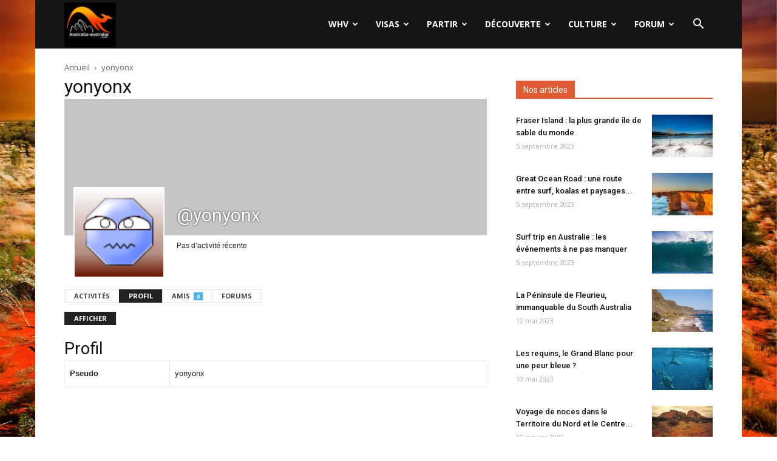

--- FILE ---
content_type: application/javascript
request_url: https://www.australia-australie.com/wp-content/plugins/buddypress/bp-core/js/vendor/moment-js/moment.min.js?ver=10.6.0
body_size: 15119
content:
!function(e,t){"object"==typeof exports&&"undefined"!=typeof module?module.exports=t():"function"==typeof define&&define.amd?define(t):e.moment=t()}(this,function(){"use strict";var H;function c(){return H.apply(null,arguments)}function h(e){return e instanceof Array||"[object Array]"===Object.prototype.toString.call(e)}function L(e){return null!=e&&"[object Object]"===Object.prototype.toString.call(e)}function G(e){return e instanceof Date||"[object Date]"===Object.prototype.toString.call(e)}function V(e,t){for(var n=[],s=0;s<e.length;++s)n.push(t(e[s],s));return n}function f(e,t){return Object.prototype.hasOwnProperty.call(e,t)}function m(e,t){for(var n in t)f(t,n)&&(e[n]=t[n]);return f(t,"toString")&&(e.toString=t.toString),f(t,"valueOf")&&(e.valueOf=t.valueOf),e}function l(e,t,n,s){return kt(e,t,n,s,!0).utc()}function _(e){return null==e._pf&&(e._pf={empty:!1,unusedTokens:[],unusedInput:[],overflow:-2,charsLeftOver:0,nullInput:!1,invalidMonth:null,invalidFormat:!1,userInvalidated:!1,iso:!1,parsedDateParts:[],meridiem:null}),e._pf}function j(e){if(null==e._isValid){var t=_(e),n=A.call(t.parsedDateParts,function(e){return null!=e}),n=!isNaN(e._d.getTime())&&t.overflow<0&&!t.empty&&!t.invalidMonth&&!t.invalidWeekday&&!t.nullInput&&!t.invalidFormat&&!t.userInvalidated&&(!t.meridiem||t.meridiem&&n);if(e._strict&&(n=n&&0===t.charsLeftOver&&0===t.unusedTokens.length&&void 0===t.bigHour),null!=Object.isFrozen&&Object.isFrozen(e))return n;e._isValid=n}return e._isValid}function E(e){var t=l(NaN);return null!=e?m(_(t),e):_(t).userInvalidated=!0,t}function r(e){return void 0===e}var A=Array.prototype.some||function(e){for(var t=Object(this),n=t.length>>>0,s=0;s<n;s++)if(s in t&&e.call(this,t[s],s,t))return!0;return!1},I=c.momentProperties=[];function N(e,t){var n,s,i;if(r(t._isAMomentObject)||(e._isAMomentObject=t._isAMomentObject),r(t._i)||(e._i=t._i),r(t._f)||(e._f=t._f),r(t._l)||(e._l=t._l),r(t._strict)||(e._strict=t._strict),r(t._tzm)||(e._tzm=t._tzm),r(t._isUTC)||(e._isUTC=t._isUTC),r(t._offset)||(e._offset=t._offset),r(t._pf)||(e._pf=_(t)),r(t._locale)||(e._locale=t._locale),0<I.length)for(n in I)r(i=t[s=I[n]])||(e[s]=i);return e}var z=!1;function Z(e){N(this,e),this._d=new Date(null!=e._d?e._d.getTime():NaN),!1===z&&(z=!0,c.updateOffset(this),z=!1)}function y(e){return e instanceof Z||null!=e&&null!=e._isAMomentObject}function o(e){return e<0?Math.ceil(e)||0:Math.floor(e)}function u(e){var e=+e,t=0;return t=0!=e&&isFinite(e)?o(e):t}function q(e,t,n){for(var s=Math.min(e.length,t.length),i=Math.abs(e.length-t.length),r=0,a=0;a<s;a++)(n&&e[a]!==t[a]||!n&&u(e[a])!==u(t[a]))&&r++;return r+i}function $(e){!1===c.suppressDeprecationWarnings&&"undefined"!=typeof console&&console.warn&&console.warn("Deprecation warning: "+e)}function e(i,r){var a=!0;return m(function(){if(null!=c.deprecationHandler&&c.deprecationHandler(null,i),a){for(var e,t=[],n=0;n<arguments.length;n++){if(e="","object"==typeof arguments[n]){for(var s in e+="\n["+n+"] ",arguments[0])e+=s+": "+arguments[0][s]+", ";e=e.slice(0,-2)}else e=arguments[n];t.push(e)}$(i+"\nArguments: "+Array.prototype.slice.call(t).join("")+"\n"+(new Error).stack),a=!1}return r.apply(this,arguments)},r)}var B={};function J(e,t){null!=c.deprecationHandler&&c.deprecationHandler(e,t),B[e]||($(t),B[e]=!0)}function a(e){return e instanceof Function||"[object Function]"===Object.prototype.toString.call(e)}function Q(e,t){var n,s=m({},e);for(n in t)f(t,n)&&(L(e[n])&&L(t[n])?(s[n]={},m(s[n],e[n]),m(s[n],t[n])):null!=t[n]?s[n]=t[n]:delete s[n]);for(n in e)f(e,n)&&!f(t,n)&&L(e[n])&&(s[n]=m({},s[n]));return s}function X(e){null!=e&&this.set(e)}c.suppressDeprecationWarnings=!1,c.deprecationHandler=null;var K=Object.keys||function(e){var t,n=[];for(t in e)f(e,t)&&n.push(t);return n};var ee={};function t(e,t){var n=e.toLowerCase();ee[n]=ee[n+"s"]=ee[t]=e}function d(e){return"string"==typeof e?ee[e]||ee[e.toLowerCase()]:void 0}function te(e){var t,n,s={};for(n in e)f(e,n)&&(t=d(n))&&(s[t]=e[n]);return s}var ne={};function n(e,t){ne[e]=t}function se(t,n){return function(e){return null!=e?(re(this,t,e),c.updateOffset(this,n),this):ie(this,t)}}function ie(e,t){return e.isValid()?e._d["get"+(e._isUTC?"UTC":"")+t]():NaN}function re(e,t,n){e.isValid()&&e._d["set"+(e._isUTC?"UTC":"")+t](n)}function g(e,t,n){var s=""+Math.abs(e);return(0<=e?n?"+":"":"-")+Math.pow(10,Math.max(0,t-s.length)).toString().substr(1)+s}var ae=/(\[[^\[]*\])|(\\)?([Hh]mm(ss)?|Mo|MM?M?M?|Do|DDDo|DD?D?D?|ddd?d?|do?|w[o|w]?|W[o|W]?|Qo?|YYYYYY|YYYYY|YYYY|YY|gg(ggg?)?|GG(GGG?)?|e|E|a|A|hh?|HH?|kk?|mm?|ss?|S{1,9}|x|X|zz?|ZZ?|.)/g,oe=/(\[[^\[]*\])|(\\)?(LTS|LT|LL?L?L?|l{1,4})/g,ue={},le={};function s(e,t,n,s){var i="string"==typeof s?function(){return this[s]()}:s;e&&(le[e]=i),t&&(le[t[0]]=function(){return g(i.apply(this,arguments),t[1],t[2])}),n&&(le[n]=function(){return this.localeData().ordinal(i.apply(this,arguments),e)})}function de(e,t){return e.isValid()?(t=he(t,e.localeData()),ue[t]=ue[t]||function(s){for(var e,i=s.match(ae),t=0,r=i.length;t<r;t++)le[i[t]]?i[t]=le[i[t]]:i[t]=(e=i[t]).match(/\[[\s\S]/)?e.replace(/^\[|\]$/g,""):e.replace(/\\/g,"");return function(e){for(var t="",n=0;n<r;n++)t+=i[n]instanceof Function?i[n].call(e,s):i[n];return t}}(t),ue[t](e)):e.localeData().invalidDate()}function he(e,t){var n=5;function s(e){return t.longDateFormat(e)||e}for(oe.lastIndex=0;0<=n&&oe.test(e);)e=e.replace(oe,s),oe.lastIndex=0,--n;return e}var i=/\d/,p=/\d\d/,ce=/\d{3}/,fe=/\d{4}/,me=/[+-]?\d{6}/,w=/\d\d?/,_e=/\d\d\d\d?/,ye=/\d\d\d\d\d\d?/,ge=/\d{1,3}/,pe=/\d{1,4}/,v=/[+-]?\d{1,6}/,we=/\d+/,ve=/[+-]?\d+/,Se=/Z|[+-]\d\d:?\d\d/gi,Me=/Z|[+-]\d\d(?::?\d\d)?/gi,S=/[0-9]*['a-z\u00A0-\u05FF\u0700-\uD7FF\uF900-\uFDCF\uFDF0-\uFFEF]+|[\u0600-\u06FF\/]+(\s*?[\u0600-\u06FF]+){1,2}/i,ke={};function M(e,n,s){ke[e]=a(n)?n:function(e,t){return e&&s?s:n}}function De(e,t){return f(ke,e)?ke[e](t._strict,t._locale):new RegExp(Ye(e.replace("\\","").replace(/\\(\[)|\\(\])|\[([^\]\[]*)\]|\\(.)/g,function(e,t,n,s,i){return t||n||s||i})))}function Ye(e){return e.replace(/[-\/\\^$*+?.()|[\]{}]/g,"\\$&")}var xe={};function k(e,n){var t,s=n;for("string"==typeof e&&(e=[e]),"number"==typeof n&&(s=function(e,t){t[n]=u(e)}),t=0;t<e.length;t++)xe[e[t]]=s}function Oe(e,i){k(e,function(e,t,n,s){n._w=n._w||{},i(e,n._w,n,s)})}var D,Y=0,x=1,O=2,b=3,T=4,P=5,be=6,Te=7,Pe=8;function We(e,t){return new Date(Date.UTC(e,t+1,0)).getUTCDate()}D=Array.prototype.indexOf||function(e){for(var t=0;t<this.length;++t)if(this[t]===e)return t;return-1},s("M",["MM",2],"Mo",function(){return this.month()+1}),s("MMM",0,0,function(e){return this.localeData().monthsShort(this,e)}),s("MMMM",0,0,function(e){return this.localeData().months(this,e)}),t("month","M"),n("month",8),M("M",w),M("MM",w,p),M("MMM",function(e,t){return t.monthsShortRegex(e)}),M("MMMM",function(e,t){return t.monthsRegex(e)}),k(["M","MM"],function(e,t){t[x]=u(e)-1}),k(["MMM","MMMM"],function(e,t,n,s){s=n._locale.monthsParse(e,s,n._strict);null!=s?t[x]=s:_(n).invalidMonth=e});var Re=/D[oD]?(\[[^\[\]]*\]|\s+)+MMMM?/,Ue="January_February_March_April_May_June_July_August_September_October_November_December".split("_");var Ce="Jan_Feb_Mar_Apr_May_Jun_Jul_Aug_Sep_Oct_Nov_Dec".split("_");function Fe(e,t){var n;if(e.isValid()){if("string"==typeof t)if(/^\d+$/.test(t))t=u(t);else if("number"!=typeof(t=e.localeData().monthsParse(t)))return;n=Math.min(e.date(),We(e.year(),t)),e._d["set"+(e._isUTC?"UTC":"")+"Month"](t,n)}}function He(e){return null!=e?(Fe(this,e),c.updateOffset(this,!0),this):ie(this,"Month")}var Le=S;var Ge=S;function Ve(){function e(e,t){return t.length-e.length}for(var t,n=[],s=[],i=[],r=0;r<12;r++)t=l([2e3,r]),n.push(this.monthsShort(t,"")),s.push(this.months(t,"")),i.push(this.months(t,"")),i.push(this.monthsShort(t,""));for(n.sort(e),s.sort(e),i.sort(e),r=0;r<12;r++)n[r]=Ye(n[r]),s[r]=Ye(s[r]);for(r=0;r<24;r++)i[r]=Ye(i[r]);this._monthsRegex=new RegExp("^("+i.join("|")+")","i"),this._monthsShortRegex=this._monthsRegex,this._monthsStrictRegex=new RegExp("^("+s.join("|")+")","i"),this._monthsShortStrictRegex=new RegExp("^("+n.join("|")+")","i")}function je(e){return Ee(e)?366:365}function Ee(e){return e%4==0&&e%100!=0||e%400==0}s("Y",0,0,function(){var e=this.year();return e<=9999?""+e:"+"+e}),s(0,["YY",2],0,function(){return this.year()%100}),s(0,["YYYY",4],0,"year"),s(0,["YYYYY",5],0,"year"),s(0,["YYYYYY",6,!0],0,"year"),t("year","y"),n("year",1),M("Y",ve),M("YY",w,p),M("YYYY",pe,fe),M("YYYYY",v,me),M("YYYYYY",v,me),k(["YYYYY","YYYYYY"],Y),k("YYYY",function(e,t){t[Y]=2===e.length?c.parseTwoDigitYear(e):u(e)}),k("YY",function(e,t){t[Y]=c.parseTwoDigitYear(e)}),k("Y",function(e,t){t[Y]=parseInt(e,10)}),c.parseTwoDigitYear=function(e){return u(e)+(68<u(e)?1900:2e3)};var Ae=se("FullYear",!0);function Ie(e,t,n,s,i,r,a){t=new Date(e,t,n,s,i,r,a);return e<100&&0<=e&&isFinite(t.getFullYear())&&t.setFullYear(e),t}function Ne(e){var t=new Date(Date.UTC.apply(null,arguments));return e<100&&0<=e&&isFinite(t.getUTCFullYear())&&t.setUTCFullYear(e),t}function ze(e,t,n){n=7+t-n;return n-(7+Ne(e,0,n).getUTCDay()-t)%7-1}function Ze(e,t,n,s,i){var r,t=1+7*(t-1)+(7+n-s)%7+ze(e,s,i),n=t<=0?je(r=e-1)+t:t>je(e)?(r=e+1,t-je(e)):(r=e,t);return{year:r,dayOfYear:n}}function qe(e,t,n){var s,i,r=ze(e.year(),t,n),r=Math.floor((e.dayOfYear()-r-1)/7)+1;return r<1?s=r+$e(i=e.year()-1,t,n):r>$e(e.year(),t,n)?(s=r-$e(e.year(),t,n),i=e.year()+1):(i=e.year(),s=r),{week:s,year:i}}function $e(e,t,n){var s=ze(e,t,n),t=ze(e+1,t,n);return(je(e)-s+t)/7}s("w",["ww",2],"wo","week"),s("W",["WW",2],"Wo","isoWeek"),t("week","w"),t("isoWeek","W"),n("week",5),n("isoWeek",5),M("w",w),M("ww",w,p),M("W",w),M("WW",w,p),Oe(["w","ww","W","WW"],function(e,t,n,s){t[s.substr(0,1)]=u(e)});s("d",0,"do","day"),s("dd",0,0,function(e){return this.localeData().weekdaysMin(this,e)}),s("ddd",0,0,function(e){return this.localeData().weekdaysShort(this,e)}),s("dddd",0,0,function(e){return this.localeData().weekdays(this,e)}),s("e",0,0,"weekday"),s("E",0,0,"isoWeekday"),t("day","d"),t("weekday","e"),t("isoWeekday","E"),n("day",11),n("weekday",11),n("isoWeekday",11),M("d",w),M("e",w),M("E",w),M("dd",function(e,t){return t.weekdaysMinRegex(e)}),M("ddd",function(e,t){return t.weekdaysShortRegex(e)}),M("dddd",function(e,t){return t.weekdaysRegex(e)}),Oe(["dd","ddd","dddd"],function(e,t,n,s){s=n._locale.weekdaysParse(e,s,n._strict);null!=s?t.d=s:_(n).invalidWeekday=e}),Oe(["d","e","E"],function(e,t,n,s){t[s]=u(e)});var Be="Sunday_Monday_Tuesday_Wednesday_Thursday_Friday_Saturday".split("_");var Je="Sun_Mon_Tue_Wed_Thu_Fri_Sat".split("_");var Qe="Su_Mo_Tu_We_Th_Fr_Sa".split("_");var Xe=S;var Ke=S;var et=S;function tt(){function e(e,t){return t.length-e.length}for(var t,n,s,i=[],r=[],a=[],o=[],u=0;u<7;u++)s=l([2e3,1]).day(u),t=this.weekdaysMin(s,""),n=this.weekdaysShort(s,""),s=this.weekdays(s,""),i.push(t),r.push(n),a.push(s),o.push(t),o.push(n),o.push(s);for(i.sort(e),r.sort(e),a.sort(e),o.sort(e),u=0;u<7;u++)r[u]=Ye(r[u]),a[u]=Ye(a[u]),o[u]=Ye(o[u]);this._weekdaysRegex=new RegExp("^("+o.join("|")+")","i"),this._weekdaysShortRegex=this._weekdaysRegex,this._weekdaysMinRegex=this._weekdaysRegex,this._weekdaysStrictRegex=new RegExp("^("+a.join("|")+")","i"),this._weekdaysShortStrictRegex=new RegExp("^("+r.join("|")+")","i"),this._weekdaysMinStrictRegex=new RegExp("^("+i.join("|")+")","i")}function nt(){return this.hours()%12||12}function st(e,t){s(e,0,0,function(){return this.localeData().meridiem(this.hours(),this.minutes(),t)})}function it(e,t){return t._meridiemParse}s("H",["HH",2],0,"hour"),s("h",["hh",2],0,nt),s("k",["kk",2],0,function(){return this.hours()||24}),s("hmm",0,0,function(){return""+nt.apply(this)+g(this.minutes(),2)}),s("hmmss",0,0,function(){return""+nt.apply(this)+g(this.minutes(),2)+g(this.seconds(),2)}),s("Hmm",0,0,function(){return""+this.hours()+g(this.minutes(),2)}),s("Hmmss",0,0,function(){return""+this.hours()+g(this.minutes(),2)+g(this.seconds(),2)}),st("a",!0),st("A",!1),t("hour","h"),n("hour",13),M("a",it),M("A",it),M("H",w),M("h",w),M("HH",w,p),M("hh",w,p),M("hmm",_e),M("hmmss",ye),M("Hmm",_e),M("Hmmss",ye),k(["H","HH"],b),k(["a","A"],function(e,t,n){n._isPm=n._locale.isPM(e),n._meridiem=e}),k(["h","hh"],function(e,t,n){t[b]=u(e),_(n).bigHour=!0}),k("hmm",function(e,t,n){var s=e.length-2;t[b]=u(e.substr(0,s)),t[T]=u(e.substr(s)),_(n).bigHour=!0}),k("hmmss",function(e,t,n){var s=e.length-4,i=e.length-2;t[b]=u(e.substr(0,s)),t[T]=u(e.substr(s,2)),t[P]=u(e.substr(i)),_(n).bigHour=!0}),k("Hmm",function(e,t,n){var s=e.length-2;t[b]=u(e.substr(0,s)),t[T]=u(e.substr(s))}),k("Hmmss",function(e,t,n){var s=e.length-4,i=e.length-2;t[b]=u(e.substr(0,s)),t[T]=u(e.substr(s,2)),t[P]=u(e.substr(i))});var rt,S=se("Hours",!0),at={calendar:{sameDay:"[Today at] LT",nextDay:"[Tomorrow at] LT",nextWeek:"dddd [at] LT",lastDay:"[Yesterday at] LT",lastWeek:"[Last] dddd [at] LT",sameElse:"L"},longDateFormat:{LTS:"h:mm:ss A",LT:"h:mm A",L:"MM/DD/YYYY",LL:"MMMM D, YYYY",LLL:"MMMM D, YYYY h:mm A",LLLL:"dddd, MMMM D, YYYY h:mm A"},invalidDate:"Invalid date",ordinal:"%d",ordinalParse:/\d{1,2}/,relativeTime:{future:"in %s",past:"%s ago",s:"a few seconds",m:"a minute",mm:"%d minutes",h:"an hour",hh:"%d hours",d:"a day",dd:"%d days",M:"a month",MM:"%d months",y:"a year",yy:"%d years"},months:Ue,monthsShort:Ce,week:{dow:0,doy:6},weekdays:Be,weekdaysMin:Qe,weekdaysShort:Je,meridiemParse:/[ap]\.?m?\.?/i},W={};function ot(e){return e&&e.toLowerCase().replace("_","-")}function ut(e){var t;if(!W[e]&&"undefined"!=typeof module&&module&&module.exports)try{t=rt._abbr,require("./locale/"+e),lt(t)}catch(e){}return W[e]}function lt(e,t){return(rt=e&&(e=r(t)?R(e):dt(e,t))?e:rt)._abbr}function dt(e,t){var n;return null!==t?(n=at,t.abbr=e,null!=W[e]?(J("defineLocaleOverride","use moment.updateLocale(localeName, config) to change an existing locale. moment.defineLocale(localeName, config) should only be used for creating a new locale See http://momentjs.com/guides/#/warnings/define-locale/ for more info."),n=W[e]._config):null!=t.parentLocale&&(null!=W[t.parentLocale]?n=W[t.parentLocale]._config:J("parentLocaleUndefined","specified parentLocale is not defined yet. See http://momentjs.com/guides/#/warnings/parent-locale/")),W[e]=new X(Q(n,t)),lt(e),W[e]):(delete W[e],null)}function R(e){var t;if(!(e=e&&e._locale&&e._locale._abbr?e._locale._abbr:e))return rt;if(!h(e)){if(t=ut(e))return t;e=[e]}for(var n,s,i,r,a=e,o=0;o<a.length;){for(n=(r=ot(a[o]).split("-")).length,s=(s=ot(a[o+1]))?s.split("-"):null;0<n;){if(i=ut(r.slice(0,n).join("-")))return i;if(s&&s.length>=n&&q(r,s,!0)>=n-1)break;n--}o++}return null}function ht(e){var t=e._a;return t&&-2===_(e).overflow&&(t=t[x]<0||11<t[x]?x:t[O]<1||t[O]>We(t[Y],t[x])?O:t[b]<0||24<t[b]||24===t[b]&&(0!==t[T]||0!==t[P]||0!==t[be])?b:t[T]<0||59<t[T]?T:t[P]<0||59<t[P]?P:t[be]<0||999<t[be]?be:-1,_(e)._overflowDayOfYear&&(t<Y||O<t)&&(t=O),_(e)._overflowWeeks&&-1===t&&(t=Te),_(e)._overflowWeekday&&-1===t&&(t=Pe),_(e).overflow=t),e}var ct=/^\s*((?:[+-]\d{6}|\d{4})-(?:\d\d-\d\d|W\d\d-\d|W\d\d|\d\d\d|\d\d))(?:(T| )(\d\d(?::\d\d(?::\d\d(?:[.,]\d+)?)?)?)([\+\-]\d\d(?::?\d\d)?|\s*Z)?)?/,ft=/^\s*((?:[+-]\d{6}|\d{4})(?:\d\d\d\d|W\d\d\d|W\d\d|\d\d\d|\d\d))(?:(T| )(\d\d(?:\d\d(?:\d\d(?:[.,]\d+)?)?)?)([\+\-]\d\d(?::?\d\d)?|\s*Z)?)?/,mt=/Z|[+-]\d\d(?::?\d\d)?/,_t=[["YYYYYY-MM-DD",/[+-]\d{6}-\d\d-\d\d/],["YYYY-MM-DD",/\d{4}-\d\d-\d\d/],["GGGG-[W]WW-E",/\d{4}-W\d\d-\d/],["GGGG-[W]WW",/\d{4}-W\d\d/,!1],["YYYY-DDD",/\d{4}-\d{3}/],["YYYY-MM",/\d{4}-\d\d/,!1],["YYYYYYMMDD",/[+-]\d{10}/],["YYYYMMDD",/\d{8}/],["GGGG[W]WWE",/\d{4}W\d{3}/],["GGGG[W]WW",/\d{4}W\d{2}/,!1],["YYYYDDD",/\d{7}/]],yt=[["HH:mm:ss.SSSS",/\d\d:\d\d:\d\d\.\d+/],["HH:mm:ss,SSSS",/\d\d:\d\d:\d\d,\d+/],["HH:mm:ss",/\d\d:\d\d:\d\d/],["HH:mm",/\d\d:\d\d/],["HHmmss.SSSS",/\d\d\d\d\d\d\.\d+/],["HHmmss,SSSS",/\d\d\d\d\d\d,\d+/],["HHmmss",/\d\d\d\d\d\d/],["HHmm",/\d\d\d\d/],["HH",/\d\d/]],gt=/^\/?Date\((\-?\d+)/i;function pt(e){var t,n,s,i,r,a,o=e._i,u=ct.exec(o)||ft.exec(o);if(u){for(_(e).iso=!0,t=0,n=_t.length;t<n;t++)if(_t[t][1].exec(u[1])){i=_t[t][0],s=!1!==_t[t][2];break}if(null==i)e._isValid=!1;else{if(u[3]){for(t=0,n=yt.length;t<n;t++)if(yt[t][1].exec(u[3])){r=(u[2]||" ")+yt[t][0];break}if(null==r)return void(e._isValid=!1)}if(s||null==r){if(u[4]){if(!mt.exec(u[4]))return void(e._isValid=!1);a="Z"}e._f=i+(r||"")+(a||""),St(e)}else e._isValid=!1}}else e._isValid=!1}function wt(e,t,n){return null!=e?e:null!=t?t:n}function vt(e){var t,n,s,i,r,a,o,u,l,d,h=[];if(!e._d){for(s=e,l=new Date(c.now()),n=s._useUTC?[l.getUTCFullYear(),l.getUTCMonth(),l.getUTCDate()]:[l.getFullYear(),l.getMonth(),l.getDate()],e._w&&null==e._a[O]&&null==e._a[x]&&(null!=(l=(s=e)._w).GG||null!=l.W||null!=l.E?(o=1,u=4,i=wt(l.GG,s._a[Y],qe(U(),1,4).year),r=wt(l.W,1),((a=wt(l.E,1))<1||7<a)&&(d=!0)):(o=s._locale._week.dow,u=s._locale._week.doy,i=wt(l.gg,s._a[Y],qe(U(),o,u).year),r=wt(l.w,1),null!=l.d?((a=l.d)<0||6<a)&&(d=!0):null!=l.e?(a=l.e+o,(l.e<0||6<l.e)&&(d=!0)):a=o),r<1||r>$e(i,o,u)?_(s)._overflowWeeks=!0:null!=d?_(s)._overflowWeekday=!0:(l=Ze(i,r,a,o,u),s._a[Y]=l.year,s._dayOfYear=l.dayOfYear)),e._dayOfYear&&(d=wt(e._a[Y],n[Y]),e._dayOfYear>je(d)&&(_(e)._overflowDayOfYear=!0),i=Ne(d,0,e._dayOfYear),e._a[x]=i.getUTCMonth(),e._a[O]=i.getUTCDate()),t=0;t<3&&null==e._a[t];++t)e._a[t]=h[t]=n[t];for(;t<7;t++)e._a[t]=h[t]=null==e._a[t]?2===t?1:0:e._a[t];24===e._a[b]&&0===e._a[T]&&0===e._a[P]&&0===e._a[be]&&(e._nextDay=!0,e._a[b]=0),e._d=(e._useUTC?Ne:Ie).apply(null,h),null!=e._tzm&&e._d.setUTCMinutes(e._d.getUTCMinutes()-e._tzm),e._nextDay&&(e._a[b]=24)}}function St(e){if(e._f===c.ISO_8601)pt(e);else{e._a=[],_(e).empty=!0;for(var t,n,s,i,r,a=""+e._i,o=a.length,u=0,l=he(e._f,e._locale).match(ae)||[],d=0;d<l.length;d++)n=l[d],(t=(a.match(De(n,e))||[])[0])&&(0<(s=a.substr(0,a.indexOf(t))).length&&_(e).unusedInput.push(s),a=a.slice(a.indexOf(t)+t.length),u+=t.length),le[n]?(t?_(e).empty=!1:_(e).unusedTokens.push(n),s=n,r=e,null!=(i=t)&&f(xe,s)&&xe[s](i,r._a,r,s)):e._strict&&!t&&_(e).unusedTokens.push(n);_(e).charsLeftOver=o-u,0<a.length&&_(e).unusedInput.push(a),e._a[b]<=12&&!0===_(e).bigHour&&0<e._a[b]&&(_(e).bigHour=void 0),_(e).parsedDateParts=e._a.slice(0),_(e).meridiem=e._meridiem,e._a[b]=function(e,t,n){if(null==n)return t;return null!=e.meridiemHour?e.meridiemHour(t,n):null!=e.isPM?((e=e.isPM(n))&&t<12&&(t+=12),t=e||12!==t?t:0):t}(e._locale,e._a[b],e._meridiem),vt(e),ht(e)}}function Mt(e){var t,n,s=e._i,i=e._f;if(e._locale=e._locale||R(e._l),null===s||void 0===i&&""===s)return E({nullInput:!0});if("string"==typeof s&&(e._i=s=e._locale.preparse(s)),y(s))return new Z(ht(s));if(h(i)){var r,a,o,u,l,d=e;if(0===d._f.length)_(d).invalidFormat=!0,d._d=new Date(NaN);else{for(u=0;u<d._f.length;u++)l=0,r=N({},d),null!=d._useUTC&&(r._useUTC=d._useUTC),r._f=d._f[u],St(r),j(r)&&(l=(l+=_(r).charsLeftOver)+10*_(r).unusedTokens.length,_(r).score=l,null==o||l<o)&&(o=l,a=r);m(d,a||r)}}else if(G(s))e._d=s;else if(i)St(e);else if(void 0===(i=(s=e)._i))s._d=new Date(c.now());else G(i)?s._d=new Date(i.valueOf()):"string"==typeof i?(n=s,null!==(t=gt.exec(n._i))?n._d=new Date(+t[1]):(pt(n),!1===n._isValid&&(delete n._isValid,c.createFromInputFallback(n)))):h(i)?(s._a=V(i.slice(0),function(e){return parseInt(e,10)}),vt(s)):"object"==typeof i?(t=s)._d||(n=te(t._i),t._a=V([n.year,n.month,n.day||n.date,n.hour,n.minute,n.second,n.millisecond],function(e){return e&&parseInt(e,10)}),vt(t)):"number"==typeof i?s._d=new Date(i):c.createFromInputFallback(s);return j(e)||(e._d=null),e}function kt(e,t,n,s,i){var r={};return"boolean"==typeof n&&(s=n,n=void 0),(L(e)&&function(e){for(var t in e)return;return 1}(e)||h(e)&&0===e.length)&&(e=void 0),r._isAMomentObject=!0,r._useUTC=r._isUTC=i,r._l=n,r._i=e,r._f=t,r._strict=s,(i=new Z(ht(Mt(i=r))))._nextDay&&(i.add(1,"d"),i._nextDay=void 0),i}function U(e,t,n,s){return kt(e,t,n,s,!1)}c.createFromInputFallback=e("value provided is not in a recognized ISO format. moment construction falls back to js Date(), which is not reliable across all browsers and versions. Non ISO date formats are discouraged and will be removed in an upcoming major release. Please refer to http://momentjs.com/guides/#/warnings/js-date/ for more info.",function(e){e._d=new Date(e._i+(e._useUTC?" UTC":""))}),c.ISO_8601=function(){};_e=e("moment().min is deprecated, use moment.max instead. http://momentjs.com/guides/#/warnings/min-max/",function(){var e=U.apply(null,arguments);return this.isValid()&&e.isValid()?e<this?this:e:E()}),ye=e("moment().max is deprecated, use moment.min instead. http://momentjs.com/guides/#/warnings/min-max/",function(){var e=U.apply(null,arguments);return this.isValid()&&e.isValid()?this<e?this:e:E()});function Dt(e,t){var n,s;if(!(t=1===t.length&&h(t[0])?t[0]:t).length)return U();for(n=t[0],s=1;s<t.length;++s)t[s].isValid()&&!t[s][e](n)||(n=t[s]);return n}function Yt(e){var e=te(e),t=e.year||0,n=e.quarter||0,s=e.month||0,i=e.week||0,r=e.day||0,a=e.hour||0,o=e.minute||0,u=e.second||0,e=e.millisecond||0;this._milliseconds=+e+1e3*u+6e4*o+1e3*a*60*60,this._days=+r+7*i,this._months=+s+3*n+12*t,this._data={},this._locale=R(),this._bubble()}function xt(e){return e instanceof Yt}function Ot(e){return e<0?-1*Math.round(-1*e):Math.round(e)}function bt(e,n){s(e,0,0,function(){var e=this.utcOffset(),t="+";return e<0&&(e=-e,t="-"),t+g(~~(e/60),2)+n+g(~~e%60,2)})}bt("Z",":"),bt("ZZ",""),M("Z",Me),M("ZZ",Me),k(["Z","ZZ"],function(e,t,n){n._useUTC=!0,n._tzm=Pt(Me,e)});var Tt=/([\+\-]|\d\d)/gi;function Pt(e,t){t=(t||"").match(e)||[],e=((t[t.length-1]||[])+"").match(Tt)||["-",0,0],t=60*e[1]+u(e[2]);return"+"===e[0]?t:-t}function Wt(e,t){var n;return t._isUTC?(t=t.clone(),n=(y(e)||G(e)?e:U(e)).valueOf()-t.valueOf(),t._d.setTime(t._d.valueOf()+n),c.updateOffset(t,!1),t):U(e).local()}function Rt(e){return 15*-Math.round(e._d.getTimezoneOffset()/15)}function Ut(){return!!this.isValid()&&this._isUTC&&0===this._offset}c.updateOffset=function(){};var Ct=/^(\-)?(?:(\d*)[. ])?(\d+)\:(\d+)(?:\:(\d+)(\.\d*)?)?$/,Ft=/^(-)?P(?:(-?[0-9,.]*)Y)?(?:(-?[0-9,.]*)M)?(?:(-?[0-9,.]*)W)?(?:(-?[0-9,.]*)D)?(?:T(?:(-?[0-9,.]*)H)?(?:(-?[0-9,.]*)M)?(?:(-?[0-9,.]*)S)?)?$/;function Ht(e,t){var n,s=e;return xt(e)?s={ms:e._milliseconds,d:e._days,M:e._months}:"number"==typeof e?(s={},t?s[t]=e:s.milliseconds=e):(t=Ct.exec(e))?(n="-"===t[1]?-1:1,s={y:0,d:u(t[O])*n,h:u(t[b])*n,m:u(t[T])*n,s:u(t[P])*n,ms:u(Ot(1e3*t[be]))*n}):(t=Ft.exec(e))?(n="-"===t[1]?-1:1,s={y:Lt(t[2],n),M:Lt(t[3],n),w:Lt(t[4],n),d:Lt(t[5],n),h:Lt(t[6],n),m:Lt(t[7],n),s:Lt(t[8],n)}):null==s?s={}:"object"==typeof s&&("from"in s||"to"in s)&&(t=function(e,t){var n;if(!e.isValid()||!t.isValid())return{milliseconds:0,months:0};t=Wt(t,e),e.isBefore(t)?n=Gt(e,t):((n=Gt(t,e)).milliseconds=-n.milliseconds,n.months=-n.months);return n}(U(s.from),U(s.to)),(s={}).ms=t.milliseconds,s.M=t.months),n=new Yt(s),xt(e)&&f(e,"_locale")&&(n._locale=e._locale),n}function Lt(e,t){e=e&&parseFloat(e.replace(",","."));return(isNaN(e)?0:e)*t}function Gt(e,t){var n={milliseconds:0,months:0};return n.months=t.month()-e.month()+12*(t.year()-e.year()),e.clone().add(n.months,"M").isAfter(t)&&--n.months,n.milliseconds=+t-+e.clone().add(n.months,"M"),n}function Vt(s,i){return function(e,t){var n;return null===t||isNaN(+t)||(J(i,"moment()."+i+"(period, number) is deprecated. Please use moment()."+i+"(number, period). See http://momentjs.com/guides/#/warnings/add-inverted-param/ for more info."),n=e,e=t,t=n),jt(this,Ht(e="string"==typeof e?+e:e,t),s),this}}function jt(e,t,n,s){var i=t._milliseconds,r=Ot(t._days),t=Ot(t._months);e.isValid()&&(s=null==s||s,i&&e._d.setTime(e._d.valueOf()+i*n),r&&re(e,"Date",ie(e,"Date")+r*n),t&&Fe(e,ie(e,"Month")+t*n),s)&&c.updateOffset(e,r||t)}Ht.fn=Yt.prototype;Ue=Vt(1,"add"),Ce=Vt(-1,"subtract");function Et(e){return void 0===e?this._locale._abbr:(null!=(e=R(e))&&(this._locale=e),this)}c.defaultFormat="YYYY-MM-DDTHH:mm:ssZ",c.defaultFormatUtc="YYYY-MM-DDTHH:mm:ss[Z]";Be=e("moment().lang() is deprecated. Instead, use moment().localeData() to get the language configuration. Use moment().locale() to change languages.",function(e){return void 0===e?this.localeData():this.locale(e)});function At(){return this._locale}function It(e,t){s(0,[e,e.length],0,t)}function Nt(e,t,n,s,i){var r;return null==e?qe(this,s,i).year:(r=$e(e,s,i),function(e,t,n,s,i){e=Ze(e,t,n,s,i),t=Ne(e.year,0,e.dayOfYear);return this.year(t.getUTCFullYear()),this.month(t.getUTCMonth()),this.date(t.getUTCDate()),this}.call(this,e,t=r<t?r:t,n,s,i))}s(0,["gg",2],0,function(){return this.weekYear()%100}),s(0,["GG",2],0,function(){return this.isoWeekYear()%100}),It("gggg","weekYear"),It("ggggg","weekYear"),It("GGGG","isoWeekYear"),It("GGGGG","isoWeekYear"),t("weekYear","gg"),t("isoWeekYear","GG"),n("weekYear",1),n("isoWeekYear",1),M("G",ve),M("g",ve),M("GG",w,p),M("gg",w,p),M("GGGG",pe,fe),M("gggg",pe,fe),M("GGGGG",v,me),M("ggggg",v,me),Oe(["gggg","ggggg","GGGG","GGGGG"],function(e,t,n,s){t[s.substr(0,2)]=u(e)}),Oe(["gg","GG"],function(e,t,n,s){t[s]=c.parseTwoDigitYear(e)}),s("Q",0,"Qo","quarter"),t("quarter","Q"),n("quarter",7),M("Q",i),k("Q",function(e,t){t[x]=3*(u(e)-1)}),s("D",["DD",2],"Do","date"),t("date","D"),n("date",9),M("D",w),M("DD",w,p),M("Do",function(e,t){return e?t._ordinalParse:t._ordinalParseLenient}),k(["D","DD"],O),k("Do",function(e,t){t[O]=u(e.match(w)[0])});Qe=se("Date",!0);s("DDD",["DDDD",3],"DDDo","dayOfYear"),t("dayOfYear","DDD"),n("dayOfYear",4),M("DDD",ge),M("DDDD",ce),k(["DDD","DDDD"],function(e,t,n){n._dayOfYear=u(e)}),s("m",["mm",2],0,"minute"),t("minute","m"),n("minute",14),M("m",w),M("mm",w,p),k(["m","mm"],T);var zt,Je=se("Minutes",!1),pe=(s("s",["ss",2],0,"second"),t("second","s"),n("second",15),M("s",w),M("ss",w,p),k(["s","ss"],P),se("Seconds",!1));for(s("S",0,0,function(){return~~(this.millisecond()/100)}),s(0,["SS",2],0,function(){return~~(this.millisecond()/10)}),s(0,["SSS",3],0,"millisecond"),s(0,["SSSS",4],0,function(){return 10*this.millisecond()}),s(0,["SSSSS",5],0,function(){return 100*this.millisecond()}),s(0,["SSSSSS",6],0,function(){return 1e3*this.millisecond()}),s(0,["SSSSSSS",7],0,function(){return 1e4*this.millisecond()}),s(0,["SSSSSSSS",8],0,function(){return 1e5*this.millisecond()}),s(0,["SSSSSSSSS",9],0,function(){return 1e6*this.millisecond()}),t("millisecond","ms"),n("millisecond",16),M("S",ge,i),M("SS",ge,p),M("SSS",ge,ce),zt="SSSS";zt.length<=9;zt+="S")M(zt,we);function Zt(e,t){t[be]=u(1e3*("0."+e))}for(zt="S";zt.length<=9;zt+="S")k(zt,Zt);fe=se("Milliseconds",!1);s("z",0,0,"zoneAbbr"),s("zz",0,0,"zoneName");v=Z.prototype,v.add=Ue,v.calendar=function(e,t){var n=Wt(e=e||U(),this).startOf("day"),n=c.calendarFormat(this,n)||"sameElse",t=t&&(a(t[n])?t[n].call(this,e):t[n]);return this.format(t||this.localeData().calendar(n,this,U(e)))},v.clone=function(){return new Z(this)},v.diff=function(e,t,n){var s,i;return this.isValid()&&(e=Wt(e,this)).isValid()?(s=6e4*(e.utcOffset()-this.utcOffset()),"year"===(t=d(t))||"month"===t||"quarter"===t?(i=function(e,t){var n,s=12*(t.year()-e.year())+(t.month()-e.month()),i=e.clone().add(s,"months");e=t-i<0?(n=e.clone().add(s-1,"months"),(t-i)/(i-n)):(n=e.clone().add(1+s,"months"),(t-i)/(n-i));return-(s+e)||0}(this,e),"quarter"===t?i/=3:"year"===t&&(i/=12)):(e=this-e,i="second"===t?e/1e3:"minute"===t?e/6e4:"hour"===t?e/36e5:"day"===t?(e-s)/864e5:"week"===t?(e-s)/6048e5:e),n?i:o(i)):NaN},v.endOf=function(e){return void 0===(e=d(e))||"millisecond"===e?this:this.startOf(e="date"===e?"day":e).add(1,"isoWeek"===e?"week":e).subtract(1,"ms")},v.format=function(e){return e=e||(this.isUtc()?c.defaultFormatUtc:c.defaultFormat),e=de(this,e),this.localeData().postformat(e)},v.from=function(e,t){return this.isValid()&&(y(e)&&e.isValid()||U(e).isValid())?Ht({to:this,from:e}).locale(this.locale()).humanize(!t):this.localeData().invalidDate()},v.fromNow=function(e){return this.from(U(),e)},v.to=function(e,t){return this.isValid()&&(y(e)&&e.isValid()||U(e).isValid())?Ht({from:this,to:e}).locale(this.locale()).humanize(!t):this.localeData().invalidDate()},v.toNow=function(e){return this.to(U(),e)},v.get=function(e){return a(this[e=d(e)])?this[e]():this},v.invalidAt=function(){return _(this).overflow},v.isAfter=function(e,t){return e=y(e)?e:U(e),!(!this.isValid()||!e.isValid())&&("millisecond"===(t=d(r(t)?"millisecond":t))?this.valueOf()>e.valueOf():e.valueOf()<this.clone().startOf(t).valueOf())},v.isBefore=function(e,t){return e=y(e)?e:U(e),!(!this.isValid()||!e.isValid())&&("millisecond"===(t=d(r(t)?"millisecond":t))?this.valueOf()<e.valueOf():this.clone().endOf(t).valueOf()<e.valueOf())},v.isBetween=function(e,t,n,s){return("("===(s=s||"()")[0]?this.isAfter(e,n):!this.isBefore(e,n))&&(")"===s[1]?this.isBefore(t,n):!this.isAfter(t,n))},v.isSame=function(e,t){var e=y(e)?e:U(e);return!(!this.isValid()||!e.isValid())&&("millisecond"===(t=d(t||"millisecond"))?this.valueOf()===e.valueOf():(e=e.valueOf(),this.clone().startOf(t).valueOf()<=e&&e<=this.clone().endOf(t).valueOf()))},v.isSameOrAfter=function(e,t){return this.isSame(e,t)||this.isAfter(e,t)},v.isSameOrBefore=function(e,t){return this.isSame(e,t)||this.isBefore(e,t)},v.isValid=function(){return j(this)},v.lang=Be,v.locale=Et,v.localeData=At,v.max=ye,v.min=_e,v.parsingFlags=function(){return m({},_(this))},v.set=function(e,t){if("object"==typeof e)for(var n=function(e){var t,n=[];for(t in e)n.push({unit:t,priority:ne[t]});return n.sort(function(e,t){return e.priority-t.priority}),n}(e=te(e)),s=0;s<n.length;s++)this[n[s].unit](e[n[s].unit]);else if(a(this[e=d(e)]))return this[e](t);return this},v.startOf=function(e){switch(e=d(e)){case"year":this.month(0);case"quarter":case"month":this.date(1);case"week":case"isoWeek":case"day":case"date":this.hours(0);case"hour":this.minutes(0);case"minute":this.seconds(0);case"second":this.milliseconds(0)}return"week"===e&&this.weekday(0),"isoWeek"===e&&this.isoWeekday(1),"quarter"===e&&this.month(3*Math.floor(this.month()/3)),this},v.subtract=Ce,v.toArray=function(){var e=this;return[e.year(),e.month(),e.date(),e.hour(),e.minute(),e.second(),e.millisecond()]},v.toObject=function(){var e=this;return{years:e.year(),months:e.month(),date:e.date(),hours:e.hours(),minutes:e.minutes(),seconds:e.seconds(),milliseconds:e.milliseconds()}},v.toDate=function(){return new Date(this.valueOf())},v.toISOString=function(){var e=this.clone().utc();return 0<e.year()&&e.year()<=9999?a(Date.prototype.toISOString)?this.toDate().toISOString():de(e,"YYYY-MM-DD[T]HH:mm:ss.SSS[Z]"):de(e,"YYYYYY-MM-DD[T]HH:mm:ss.SSS[Z]")},v.toJSON=function(){return this.isValid()?this.toISOString():null},v.toString=function(){return this.clone().locale("en").format("ddd MMM DD YYYY HH:mm:ss [GMT]ZZ")},v.unix=function(){return Math.floor(this.valueOf()/1e3)},v.valueOf=function(){return this._d.valueOf()-6e4*(this._offset||0)},v.creationData=function(){return{input:this._i,format:this._f,locale:this._locale,isUTC:this._isUTC,strict:this._strict}},v.year=Ae,v.isLeapYear=function(){return Ee(this.year())},v.weekYear=function(e){return Nt.call(this,e,this.week(),this.weekday(),this.localeData()._week.dow,this.localeData()._week.doy)},v.isoWeekYear=function(e){return Nt.call(this,e,this.isoWeek(),this.isoWeekday(),1,4)},v.quarter=v.quarters=function(e){return null==e?Math.ceil((this.month()+1)/3):this.month(3*(e-1)+this.month()%3)},v.month=He,v.daysInMonth=function(){return We(this.year(),this.month())},v.week=v.weeks=function(e){var t=this.localeData().week(this);return null==e?t:this.add(7*(e-t),"d")},v.isoWeek=v.isoWeeks=function(e){var t=qe(this,1,4).week;return null==e?t:this.add(7*(e-t),"d")},v.weeksInYear=function(){var e=this.localeData()._week;return $e(this.year(),e.dow,e.doy)},v.isoWeeksInYear=function(){return $e(this.year(),1,4)},v.date=Qe,v.day=v.days=function(e){var t,n,s;return this.isValid()?(t=this._isUTC?this._d.getUTCDay():this._d.getDay(),null!=e?(n=e,s=this.localeData(),e="string"!=typeof n?n:isNaN(n)?"number"==typeof(n=s.weekdaysParse(n))?n:null:parseInt(n,10),this.add(e-t,"d")):t):null!=e?this:NaN},v.weekday=function(e){var t;return this.isValid()?(t=(this.day()+7-this.localeData()._week.dow)%7,null==e?t:this.add(e-t,"d")):null!=e?this:NaN},v.isoWeekday=function(e){var t,n;return this.isValid()?null!=e?(t=e,n=this.localeData(),n="string"==typeof t?n.weekdaysParse(t)%7||7:isNaN(t)?null:t,this.day(this.day()%7?n:n-7)):this.day()||7:null!=e?this:NaN},v.dayOfYear=function(e){var t=Math.round((this.clone().startOf("day")-this.clone().startOf("year"))/864e5)+1;return null==e?t:this.add(e-t,"d")},v.hour=v.hours=S,v.minute=v.minutes=Je,v.second=v.seconds=pe,v.millisecond=v.milliseconds=fe,v.utcOffset=function(e,t){var n,s=this._offset||0;return this.isValid()?null!=e?("string"==typeof e?e=Pt(Me,e):Math.abs(e)<16&&(e*=60),!this._isUTC&&t&&(n=Rt(this)),this._offset=e,this._isUTC=!0,null!=n&&this.add(n,"m"),s!==e&&(!t||this._changeInProgress?jt(this,Ht(e-s,"m"),1,!1):this._changeInProgress||(this._changeInProgress=!0,c.updateOffset(this,!0),this._changeInProgress=null)),this):this._isUTC?s:Rt(this):null!=e?this:NaN},v.utc=function(e){return this.utcOffset(0,e)},v.local=function(e){return this._isUTC&&(this.utcOffset(0,e),this._isUTC=!1,e)&&this.subtract(Rt(this),"m"),this},v.parseZone=function(){return this._tzm?this.utcOffset(this._tzm):"string"==typeof this._i&&(0===Pt(Se,this._i)?this.utcOffset(0,!0):this.utcOffset(Pt(Se,this._i))),this},v.hasAlignedHourOffset=function(e){return!!this.isValid()&&(e=e?U(e).utcOffset():0,(this.utcOffset()-e)%60==0)},v.isDST=function(){return this.utcOffset()>this.clone().month(0).utcOffset()||this.utcOffset()>this.clone().month(5).utcOffset()},v.isLocal=function(){return!!this.isValid()&&!this._isUTC},v.isUtcOffset=function(){return!!this.isValid()&&this._isUTC},v.isUtc=Ut,v.isUTC=Ut,v.zoneAbbr=function(){return this._isUTC?"UTC":""},v.zoneName=function(){return this._isUTC?"Coordinated Universal Time":""},v.dates=e("dates accessor is deprecated. Use date instead.",Qe),v.months=e("months accessor is deprecated. Use month instead",He),v.years=e("years accessor is deprecated. Use year instead",Ae),v.zone=e("moment().zone is deprecated, use moment().utcOffset instead. http://momentjs.com/guides/#/warnings/zone/",function(e,t){return null!=e?(this.utcOffset(e="string"!=typeof e?-e:e,t),this):-this.utcOffset()}),v.isDSTShifted=e("isDSTShifted is deprecated. See http://momentjs.com/guides/#/warnings/dst-shifted/ for more information",function(){var e,t;return r(this._isDSTShifted)&&(N(e={},this),(e=Mt(e))._a?(t=(e._isUTC?l:U)(e._a),this._isDSTShifted=this.isValid()&&0<q(e._a,t.toArray())):this._isDSTShifted=!1),this._isDSTShifted}),me=v;function qt(e){return e}i=X.prototype;function $t(e,t,n,s){var i=R(),s=l().set(s,t);return i[n](s,e)}function Bt(e,t,n){if("number"==typeof e&&(t=e,e=void 0),e=e||"",null!=t)return $t(e,t,n,"month");for(var s=[],i=0;i<12;i++)s[i]=$t(e,i,n,"month");return s}function Jt(e,t,n,s){t=("boolean"==typeof e?"number"==typeof t&&(n=t,t=void 0):(t=e,e=!1,"number"==typeof(n=t)&&(n=t,t=void 0)),t||"");var i=R(),r=e?i._week.dow:0;if(null!=n)return $t(t,(n+r)%7,s,"day");for(var a=[],o=0;o<7;o++)a[o]=$t(t,(o+r)%7,s,"day");return a}i.calendar=function(e,t,n){return a(e=this._calendar[e]||this._calendar.sameElse)?e.call(t,n):e},i.longDateFormat=function(e){var t=this._longDateFormat[e],n=this._longDateFormat[e.toUpperCase()];return t||!n?t:(this._longDateFormat[e]=n.replace(/MMMM|MM|DD|dddd/g,function(e){return e.slice(1)}),this._longDateFormat[e])},i.invalidDate=function(){return this._invalidDate},i.ordinal=function(e){return this._ordinal.replace("%d",e)},i.preparse=qt,i.postformat=qt,i.relativeTime=function(e,t,n,s){var i=this._relativeTime[n];return a(i)?i(e,t,n,s):i.replace(/%d/i,e)},i.pastFuture=function(e,t){return a(e=this._relativeTime[0<e?"future":"past"])?e(t):e.replace(/%s/i,t)},i.set=function(e){var t,n;for(n in e)a(t=e[n])?this[n]=t:this["_"+n]=t;this._config=e,this._ordinalParseLenient=new RegExp(this._ordinalParse.source+"|"+/\d{1,2}/.source)},i.months=function(e,t){return e?(h(this._months)?this._months:this._months[(this._months.isFormat||Re).test(t)?"format":"standalone"])[e.month()]:this._months},i.monthsShort=function(e,t){return e?(h(this._monthsShort)?this._monthsShort:this._monthsShort[Re.test(t)?"format":"standalone"])[e.month()]:this._monthsShort},i.monthsParse=function(e,t,n){var s,i;if(this._monthsParseExact)return function(e,t,n){var s,i,r,e=e.toLocaleLowerCase();if(!this._monthsParse)for(this._monthsParse=[],this._longMonthsParse=[],this._shortMonthsParse=[],s=0;s<12;++s)r=l([2e3,s]),this._shortMonthsParse[s]=this.monthsShort(r,"").toLocaleLowerCase(),this._longMonthsParse[s]=this.months(r,"").toLocaleLowerCase();return n?"MMM"===t?-1!==(i=D.call(this._shortMonthsParse,e))?i:null:-1!==(i=D.call(this._longMonthsParse,e))?i:null:"MMM"===t?-1!==(i=D.call(this._shortMonthsParse,e))||-1!==(i=D.call(this._longMonthsParse,e))?i:null:-1!==(i=D.call(this._longMonthsParse,e))||-1!==(i=D.call(this._shortMonthsParse,e))?i:null}.call(this,e,t,n);for(this._monthsParse||(this._monthsParse=[],this._longMonthsParse=[],this._shortMonthsParse=[]),s=0;s<12;s++){if(i=l([2e3,s]),n&&!this._longMonthsParse[s]&&(this._longMonthsParse[s]=new RegExp("^"+this.months(i,"").replace(".","")+"$","i"),this._shortMonthsParse[s]=new RegExp("^"+this.monthsShort(i,"").replace(".","")+"$","i")),n||this._monthsParse[s]||(i="^"+this.months(i,"")+"|^"+this.monthsShort(i,""),this._monthsParse[s]=new RegExp(i.replace(".",""),"i")),n&&"MMMM"===t&&this._longMonthsParse[s].test(e))return s;if(n&&"MMM"===t&&this._shortMonthsParse[s].test(e))return s;if(!n&&this._monthsParse[s].test(e))return s}},i.monthsRegex=function(e){return this._monthsParseExact?(f(this,"_monthsRegex")||Ve.call(this),e?this._monthsStrictRegex:this._monthsRegex):(f(this,"_monthsRegex")||(this._monthsRegex=Ge),this._monthsStrictRegex&&e?this._monthsStrictRegex:this._monthsRegex)},i.monthsShortRegex=function(e){return this._monthsParseExact?(f(this,"_monthsRegex")||Ve.call(this),e?this._monthsShortStrictRegex:this._monthsShortRegex):(f(this,"_monthsShortRegex")||(this._monthsShortRegex=Le),this._monthsShortStrictRegex&&e?this._monthsShortStrictRegex:this._monthsShortRegex)},i.week=function(e){return qe(e,this._week.dow,this._week.doy).week},i.firstDayOfYear=function(){return this._week.doy},i.firstDayOfWeek=function(){return this._week.dow},i.weekdays=function(e,t){return e?(h(this._weekdays)?this._weekdays:this._weekdays[this._weekdays.isFormat.test(t)?"format":"standalone"])[e.day()]:this._weekdays},i.weekdaysMin=function(e){return e?this._weekdaysMin[e.day()]:this._weekdaysMin},i.weekdaysShort=function(e){return e?this._weekdaysShort[e.day()]:this._weekdaysShort},i.weekdaysParse=function(e,t,n){var s,i;if(this._weekdaysParseExact)return function(e,t,n){var s,i,r,e=e.toLocaleLowerCase();if(!this._weekdaysParse)for(this._weekdaysParse=[],this._shortWeekdaysParse=[],this._minWeekdaysParse=[],s=0;s<7;++s)r=l([2e3,1]).day(s),this._minWeekdaysParse[s]=this.weekdaysMin(r,"").toLocaleLowerCase(),this._shortWeekdaysParse[s]=this.weekdaysShort(r,"").toLocaleLowerCase(),this._weekdaysParse[s]=this.weekdays(r,"").toLocaleLowerCase();return n?"dddd"===t?-1!==(i=D.call(this._weekdaysParse,e))?i:null:"ddd"===t?-1!==(i=D.call(this._shortWeekdaysParse,e))?i:null:-1!==(i=D.call(this._minWeekdaysParse,e))?i:null:"dddd"===t?-1!==(i=D.call(this._weekdaysParse,e))||-1!==(i=D.call(this._shortWeekdaysParse,e))||-1!==(i=D.call(this._minWeekdaysParse,e))?i:null:"ddd"===t?-1!==(i=D.call(this._shortWeekdaysParse,e))||-1!==(i=D.call(this._weekdaysParse,e))||-1!==(i=D.call(this._minWeekdaysParse,e))?i:null:-1!==(i=D.call(this._minWeekdaysParse,e))||-1!==(i=D.call(this._weekdaysParse,e))||-1!==(i=D.call(this._shortWeekdaysParse,e))?i:null}.call(this,e,t,n);for(this._weekdaysParse||(this._weekdaysParse=[],this._minWeekdaysParse=[],this._shortWeekdaysParse=[],this._fullWeekdaysParse=[]),s=0;s<7;s++){if(i=l([2e3,1]).day(s),n&&!this._fullWeekdaysParse[s]&&(this._fullWeekdaysParse[s]=new RegExp("^"+this.weekdays(i,"").replace(".",".?")+"$","i"),this._shortWeekdaysParse[s]=new RegExp("^"+this.weekdaysShort(i,"").replace(".",".?")+"$","i"),this._minWeekdaysParse[s]=new RegExp("^"+this.weekdaysMin(i,"").replace(".",".?")+"$","i")),this._weekdaysParse[s]||(i="^"+this.weekdays(i,"")+"|^"+this.weekdaysShort(i,"")+"|^"+this.weekdaysMin(i,""),this._weekdaysParse[s]=new RegExp(i.replace(".",""),"i")),n&&"dddd"===t&&this._fullWeekdaysParse[s].test(e))return s;if(n&&"ddd"===t&&this._shortWeekdaysParse[s].test(e))return s;if(n&&"dd"===t&&this._minWeekdaysParse[s].test(e))return s;if(!n&&this._weekdaysParse[s].test(e))return s}},i.weekdaysRegex=function(e){return this._weekdaysParseExact?(f(this,"_weekdaysRegex")||tt.call(this),e?this._weekdaysStrictRegex:this._weekdaysRegex):(f(this,"_weekdaysRegex")||(this._weekdaysRegex=Xe),this._weekdaysStrictRegex&&e?this._weekdaysStrictRegex:this._weekdaysRegex)},i.weekdaysShortRegex=function(e){return this._weekdaysParseExact?(f(this,"_weekdaysRegex")||tt.call(this),e?this._weekdaysShortStrictRegex:this._weekdaysShortRegex):(f(this,"_weekdaysShortRegex")||(this._weekdaysShortRegex=Ke),this._weekdaysShortStrictRegex&&e?this._weekdaysShortStrictRegex:this._weekdaysShortRegex)},i.weekdaysMinRegex=function(e){return this._weekdaysParseExact?(f(this,"_weekdaysRegex")||tt.call(this),e?this._weekdaysMinStrictRegex:this._weekdaysMinRegex):(f(this,"_weekdaysMinRegex")||(this._weekdaysMinRegex=et),this._weekdaysMinStrictRegex&&e?this._weekdaysMinStrictRegex:this._weekdaysMinRegex)},i.isPM=function(e){return"p"===(e+"").toLowerCase().charAt(0)},i.meridiem=function(e,t,n){return 11<e?n?"pm":"PM":n?"am":"AM"},lt("en",{ordinalParse:/\d{1,2}(th|st|nd|rd)/,ordinal:function(e){var t=e%10;return e+(1===u(e%100/10)?"th":1==t?"st":2==t?"nd":3==t?"rd":"th")}}),c.lang=e("moment.lang is deprecated. Use moment.locale instead.",lt),c.langData=e("moment.langData is deprecated. Use moment.localeData instead.",R);var C=Math.abs;function Qt(e,t,n,s){t=Ht(t,n);return e._milliseconds+=s*t._milliseconds,e._days+=s*t._days,e._months+=s*t._months,e._bubble()}function Xt(e){return e<0?Math.floor(e):Math.ceil(e)}function Kt(e){return 4800*e/146097}function en(e){return 146097*e/4800}function tn(e){return function(){return this.as(e)}}p=tn("ms"),ge=tn("s"),ce=tn("m"),Ue=tn("h"),ye=tn("d"),_e=tn("w"),Ce=tn("M"),S=tn("y");function nn(e){return function(){return this._data[e]}}Je=nn("milliseconds"),pe=nn("seconds"),fe=nn("minutes"),Qe=nn("hours"),Ae=nn("days"),v=nn("months"),i=nn("years");var sn=Math.round,rn={s:45,m:45,h:22,d:26,M:11};function an(e,t,n){var s=Ht(e).abs(),i=sn(s.as("s")),r=sn(s.as("m")),a=sn(s.as("h")),o=sn(s.as("d")),u=sn(s.as("M")),s=sn(s.as("y")),i=(i<rn.s?["s",i]:r<=1&&["m"])||(r<rn.m?["mm",r]:a<=1&&["h"])||(a<rn.h?["hh",a]:o<=1&&["d"])||(o<rn.d?["dd",o]:u<=1&&["M"])||(u<rn.M?["MM",u]:s<=1&&["y"])||["yy",s];return i[2]=t,i[3]=0<+e,i[4]=n,function(e,t,n,s,i){return i.relativeTime(t||1,!!n,e,s)}.apply(null,i)}var on=Math.abs;function un(){var e=on(this._milliseconds)/1e3,t=on(this._days),n=on(this._months),s=o(e/60),i=o(s/60),r=(e%=60,s%=60,o(n/12)),n=n%=12,a=this.asSeconds();return a?(a<0?"-":"")+"P"+(r?r+"Y":"")+(n?n+"M":"")+(t?t+"D":"")+(i||s||e?"T":"")+(i?i+"H":"")+(s?s+"M":"")+(e?e+"S":""):"P0D"}var F=Yt.prototype;return F.abs=function(){var e=this._data;return this._milliseconds=C(this._milliseconds),this._days=C(this._days),this._months=C(this._months),e.milliseconds=C(e.milliseconds),e.seconds=C(e.seconds),e.minutes=C(e.minutes),e.hours=C(e.hours),e.months=C(e.months),e.years=C(e.years),this},F.add=function(e,t){return Qt(this,e,t,1)},F.subtract=function(e,t){return Qt(this,e,t,-1)},F.as=function(e){var t,n,s=this._milliseconds;if("month"===(e=d(e))||"year"===e)return t=this._days+s/864e5,n=this._months+Kt(t),"month"===e?n:n/12;switch(t=this._days+Math.round(en(this._months)),e){case"week":return t/7+s/6048e5;case"day":return t+s/864e5;case"hour":return 24*t+s/36e5;case"minute":return 1440*t+s/6e4;case"second":return 86400*t+s/1e3;case"millisecond":return Math.floor(864e5*t)+s;default:throw new Error("Unknown unit "+e)}},F.asMilliseconds=p,F.asSeconds=ge,F.asMinutes=ce,F.asHours=Ue,F.asDays=ye,F.asWeeks=_e,F.asMonths=Ce,F.asYears=S,F.valueOf=function(){return this._milliseconds+864e5*this._days+this._months%12*2592e6+31536e6*u(this._months/12)},F._bubble=function(){var e=this._milliseconds,t=this._days,n=this._months,s=this._data;return 0<=e&&0<=t&&0<=n||e<=0&&t<=0&&n<=0||(e+=864e5*Xt(en(n)+t),n=t=0),s.milliseconds=e%1e3,e=o(e/1e3),s.seconds=e%60,e=o(e/60),s.minutes=e%60,e=o(e/60),s.hours=e%24,t+=o(e/24),n+=e=o(Kt(t)),t-=Xt(en(e)),e=o(n/12),n%=12,s.days=t,s.months=n,s.years=e,this},F.get=function(e){return this[(e=d(e))+"s"]()},F.milliseconds=Je,F.seconds=pe,F.minutes=fe,F.hours=Qe,F.days=Ae,F.weeks=function(){return o(this.days()/7)},F.months=v,F.years=i,F.humanize=function(e){var t=this.localeData(),n=an(this,!e,t);return e&&(n=t.pastFuture(+this,n)),t.postformat(n)},F.toISOString=un,F.toString=un,F.toJSON=un,F.locale=Et,F.localeData=At,F.toIsoString=e("toIsoString() is deprecated. Please use toISOString() instead (notice the capitals)",un),F.lang=Be,s("X",0,0,"unix"),s("x",0,0,"valueOf"),M("x",ve),M("X",/[+-]?\d+(\.\d{1,3})?/),k("X",function(e,t,n){n._d=new Date(1e3*parseFloat(e,10))}),k("x",function(e,t,n){n._d=new Date(u(e))}),c.version="2.15.1",H=U,c.fn=me,c.min=function(){return Dt("isBefore",[].slice.call(arguments,0))},c.max=function(){return Dt("isAfter",[].slice.call(arguments,0))},c.now=function(){return Date.now?Date.now():+new Date},c.utc=l,c.unix=function(e){return U(1e3*e)},c.months=function(e,t){return Bt(e,t,"months")},c.isDate=G,c.locale=lt,c.invalid=E,c.duration=Ht,c.isMoment=y,c.weekdays=function(e,t,n){return Jt(e,t,n,"weekdays")},c.parseZone=function(){return U.apply(null,arguments).parseZone()},c.localeData=R,c.isDuration=xt,c.monthsShort=function(e,t){return Bt(e,t,"monthsShort")},c.weekdaysMin=function(e,t,n){return Jt(e,t,n,"weekdaysMin")},c.defineLocale=dt,c.updateLocale=function(e,t){var n;return null!=t?(n=at,(n=new X(t=Q(n=null!=W[e]?W[e]._config:n,t))).parentLocale=W[e],W[e]=n,lt(e)):null!=W[e]&&(null!=W[e].parentLocale?W[e]=W[e].parentLocale:null!=W[e]&&delete W[e]),W[e]},c.locales=function(){return K(W)},c.weekdaysShort=function(e,t,n){return Jt(e,t,n,"weekdaysShort")},c.normalizeUnits=d,c.relativeTimeRounding=function(e){return void 0===e?sn:"function"==typeof e&&(sn=e,!0)},c.relativeTimeThreshold=function(e,t){return void 0!==rn[e]&&(void 0===t?rn[e]:(rn[e]=t,!0))},c.calendarFormat=function(e,t){return(e=e.diff(t,"days",!0))<-6?"sameElse":e<-1?"lastWeek":e<0?"lastDay":e<1?"sameDay":e<2?"nextDay":e<7?"nextWeek":"sameElse"},c.prototype=me,c});